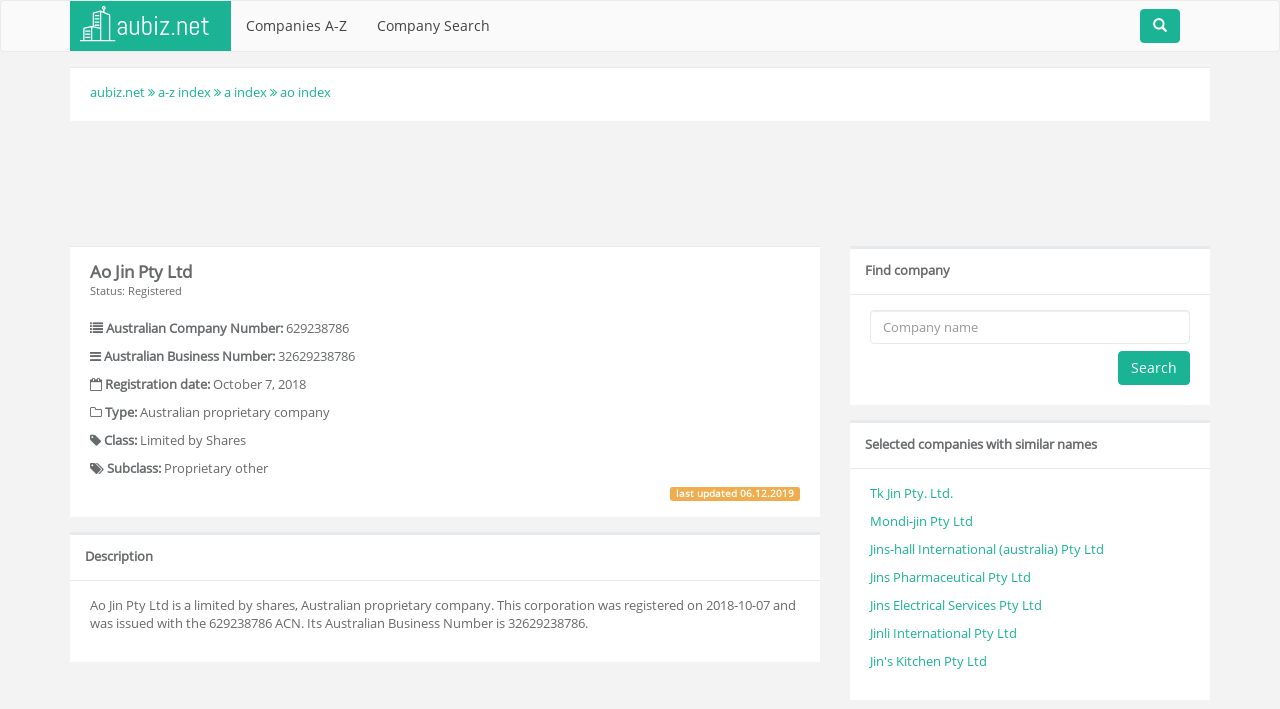

--- FILE ---
content_type: text/html; charset=utf-8
request_url: https://www.google.com/recaptcha/api2/aframe
body_size: 269
content:
<!DOCTYPE HTML><html><head><meta http-equiv="content-type" content="text/html; charset=UTF-8"></head><body><script nonce="AAQ4SG1UFtPHV7Knr9DI9A">/** Anti-fraud and anti-abuse applications only. See google.com/recaptcha */ try{var clients={'sodar':'https://pagead2.googlesyndication.com/pagead/sodar?'};window.addEventListener("message",function(a){try{if(a.source===window.parent){var b=JSON.parse(a.data);var c=clients[b['id']];if(c){var d=document.createElement('img');d.src=c+b['params']+'&rc='+(localStorage.getItem("rc::a")?sessionStorage.getItem("rc::b"):"");window.document.body.appendChild(d);sessionStorage.setItem("rc::e",parseInt(sessionStorage.getItem("rc::e")||0)+1);localStorage.setItem("rc::h",'1764153746010');}}}catch(b){}});window.parent.postMessage("_grecaptcha_ready", "*");}catch(b){}</script></body></html>